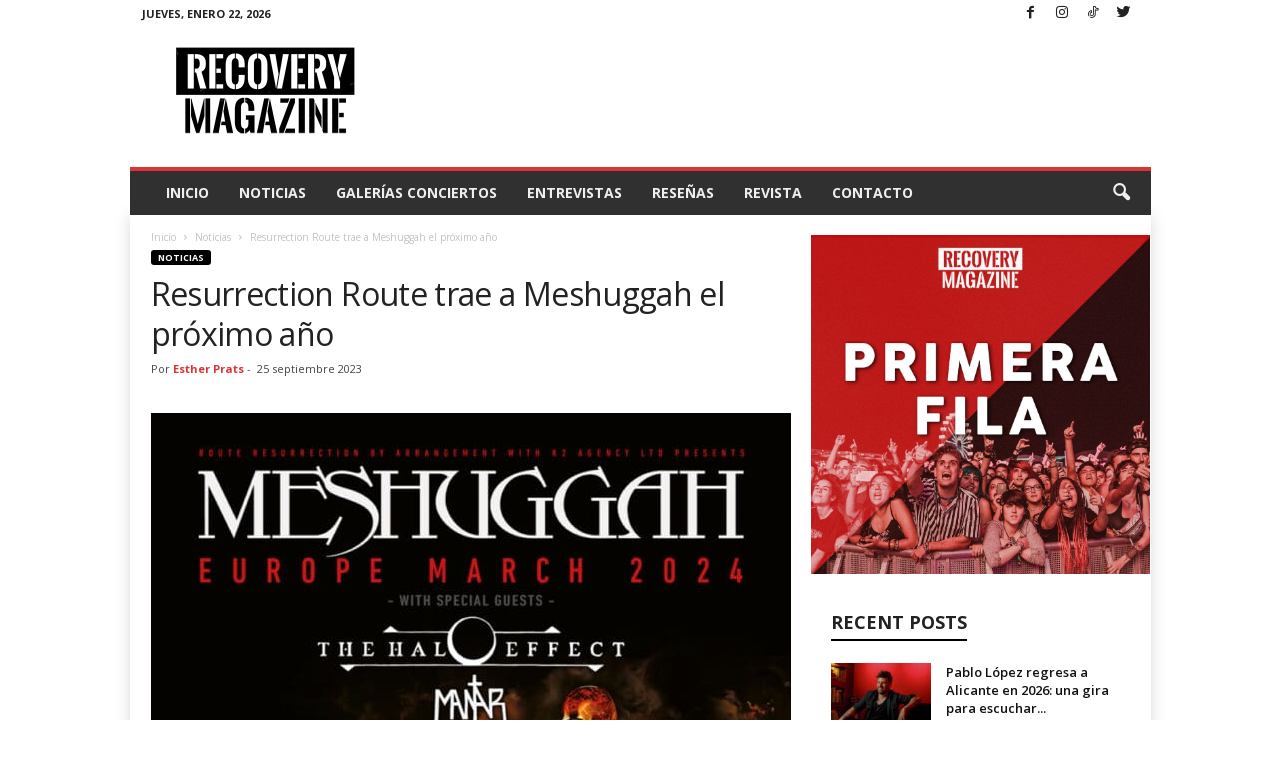

--- FILE ---
content_type: text/html; charset=utf-8
request_url: https://www.google.com/recaptcha/api2/aframe
body_size: 267
content:
<!DOCTYPE HTML><html><head><meta http-equiv="content-type" content="text/html; charset=UTF-8"></head><body><script nonce="RWRqqj9SjuYucrw1qJiHbw">/** Anti-fraud and anti-abuse applications only. See google.com/recaptcha */ try{var clients={'sodar':'https://pagead2.googlesyndication.com/pagead/sodar?'};window.addEventListener("message",function(a){try{if(a.source===window.parent){var b=JSON.parse(a.data);var c=clients[b['id']];if(c){var d=document.createElement('img');d.src=c+b['params']+'&rc='+(localStorage.getItem("rc::a")?sessionStorage.getItem("rc::b"):"");window.document.body.appendChild(d);sessionStorage.setItem("rc::e",parseInt(sessionStorage.getItem("rc::e")||0)+1);localStorage.setItem("rc::h",'1769080404397');}}}catch(b){}});window.parent.postMessage("_grecaptcha_ready", "*");}catch(b){}</script></body></html>